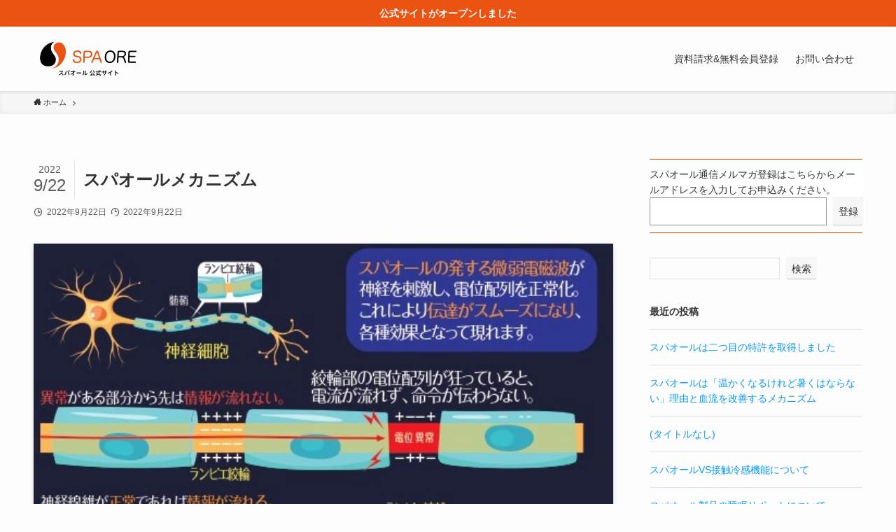

--- FILE ---
content_type: text/html; charset=UTF-8
request_url: https://spaore.alles-inc.com/%E3%82%B9%E3%83%91%E3%82%AA%E3%83%BC%E3%83%AB%E3%83%A1%E3%82%AB%E3%83%8B%E3%82%BA%E3%83%A0/
body_size: 16103
content:
<!DOCTYPE html>
<html dir="ltr" lang="ja"
	prefix="og: https://ogp.me/ns#"  data-loaded="false" data-scrolled="false" data-spmenu="closed">
<head>
<meta charset="utf-8">
<meta name="format-detection" content="telephone=no">
<meta http-equiv="X-UA-Compatible" content="IE=edge">
<meta name="viewport" content="width=device-width, viewport-fit=cover">
<title>スパオールメカニズム - スパオール[SPAORE] 公式サイト | 法人向け</title>

		<!-- All in One SEO 4.3.4.1 - aioseo.com -->
		<meta name="robots" content="max-image-preview:large" />
		<link rel="canonical" href="https://spaore.alles-inc.com/%e3%82%b9%e3%83%91%e3%82%aa%e3%83%bc%e3%83%ab%e3%83%a1%e3%82%ab%e3%83%8b%e3%82%ba%e3%83%a0/" />
		<meta name="generator" content="All in One SEO (AIOSEO) 4.3.4.1 " />
		<meta property="og:locale" content="ja_JP" />
		<meta property="og:site_name" content="スパオール[SPAORE] 公式サイト | 法人向け - スパオールの公式サイトです" />
		<meta property="og:type" content="article" />
		<meta property="og:title" content="スパオールメカニズム - スパオール[SPAORE] 公式サイト | 法人向け" />
		<meta property="og:url" content="https://spaore.alles-inc.com/%e3%82%b9%e3%83%91%e3%82%aa%e3%83%bc%e3%83%ab%e3%83%a1%e3%82%ab%e3%83%8b%e3%82%ba%e3%83%a0/" />
		<meta property="og:image" content="https://spaore.alles-inc.com/wp-content/uploads/2022/08/スパオールスクエア画像.jpg" />
		<meta property="og:image:secure_url" content="https://spaore.alles-inc.com/wp-content/uploads/2022/08/スパオールスクエア画像.jpg" />
		<meta property="og:image:width" content="1280" />
		<meta property="og:image:height" content="1280" />
		<meta property="article:published_time" content="2022-09-22T08:33:24+00:00" />
		<meta property="article:modified_time" content="2022-09-22T08:33:24+00:00" />
		<meta property="article:publisher" content="https://facebook.com/特許取得機能素材「スパオール」公式サイト事務局" />
		<meta name="twitter:card" content="summary_large_image" />
		<meta name="twitter:site" content="@特許取得機能素材「スパオール」公式サイト事務局" />
		<meta name="twitter:title" content="スパオールメカニズム - スパオール[SPAORE] 公式サイト | 法人向け" />
		<meta name="twitter:creator" content="@特許取得機能素材「スパオール」公式サイト事務局" />
		<meta name="twitter:image" content="https://spaore.alles-inc.com/wp-content/uploads/2022/08/スパオールスクエア画像.jpg" />
		<script type="application/ld+json" class="aioseo-schema">
			{"@context":"https:\/\/schema.org","@graph":[{"@type":"BreadcrumbList","@id":"https:\/\/spaore.alles-inc.com\/%e3%82%b9%e3%83%91%e3%82%aa%e3%83%bc%e3%83%ab%e3%83%a1%e3%82%ab%e3%83%8b%e3%82%ba%e3%83%a0\/#breadcrumblist","itemListElement":[{"@type":"ListItem","@id":"https:\/\/spaore.alles-inc.com\/#listItem","position":1,"item":{"@type":"WebPage","@id":"https:\/\/spaore.alles-inc.com\/","name":"\u30db\u30fc\u30e0","description":"\u682a\u5f0f\u4f1a\u793e\u30a2\u30ec\u30b9\u306f\u5065\u5eb7\u306b\u5bc4\u4e0e\u3059\u308b\u9ad8\u6a5f\u80fd\u7d20\u6750\u300c\u30b9\u30d1\u30aa\u30fc\u30eb\u300d\u306e\u7dcf\u8ca9\u58f2\u4ee3\u7406\u5e97\u3067\u3059\u3002\u6e29\u6cc9\u9271\u77f3\u985e\u306b\u30aa\u30fc\u30ac\u30cb\u30c3\u30af\u70ad\u3092\u72ec\u81ea\u914d\u5408\u3057\u305f\u7279\u8a31\u53d6\u5f97\u6a5f\u80fd\u7d20\u6750\u3067\u3059\u3002","url":"https:\/\/spaore.alles-inc.com\/"},"nextItem":"https:\/\/spaore.alles-inc.com\/%e3%82%b9%e3%83%91%e3%82%aa%e3%83%bc%e3%83%ab%e3%83%a1%e3%82%ab%e3%83%8b%e3%82%ba%e3%83%a0\/#listItem"},{"@type":"ListItem","@id":"https:\/\/spaore.alles-inc.com\/%e3%82%b9%e3%83%91%e3%82%aa%e3%83%bc%e3%83%ab%e3%83%a1%e3%82%ab%e3%83%8b%e3%82%ba%e3%83%a0\/#listItem","position":2,"item":{"@type":"WebPage","@id":"https:\/\/spaore.alles-inc.com\/%e3%82%b9%e3%83%91%e3%82%aa%e3%83%bc%e3%83%ab%e3%83%a1%e3%82%ab%e3%83%8b%e3%82%ba%e3%83%a0\/","name":"\u30b9\u30d1\u30aa\u30fc\u30eb\u30e1\u30ab\u30cb\u30ba\u30e0","url":"https:\/\/spaore.alles-inc.com\/%e3%82%b9%e3%83%91%e3%82%aa%e3%83%bc%e3%83%ab%e3%83%a1%e3%82%ab%e3%83%8b%e3%82%ba%e3%83%a0\/"},"previousItem":"https:\/\/spaore.alles-inc.com\/#listItem"}]},{"@type":"ItemPage","@id":"https:\/\/spaore.alles-inc.com\/%e3%82%b9%e3%83%91%e3%82%aa%e3%83%bc%e3%83%ab%e3%83%a1%e3%82%ab%e3%83%8b%e3%82%ba%e3%83%a0\/#itempage","url":"https:\/\/spaore.alles-inc.com\/%e3%82%b9%e3%83%91%e3%82%aa%e3%83%bc%e3%83%ab%e3%83%a1%e3%82%ab%e3%83%8b%e3%82%ba%e3%83%a0\/","name":"\u30b9\u30d1\u30aa\u30fc\u30eb\u30e1\u30ab\u30cb\u30ba\u30e0 - \u30b9\u30d1\u30aa\u30fc\u30eb[SPAORE] \u516c\u5f0f\u30b5\u30a4\u30c8 | \u6cd5\u4eba\u5411\u3051","inLanguage":"ja","isPartOf":{"@id":"https:\/\/spaore.alles-inc.com\/#website"},"breadcrumb":{"@id":"https:\/\/spaore.alles-inc.com\/%e3%82%b9%e3%83%91%e3%82%aa%e3%83%bc%e3%83%ab%e3%83%a1%e3%82%ab%e3%83%8b%e3%82%ba%e3%83%a0\/#breadcrumblist"},"author":{"@id":"https:\/\/spaore.alles-inc.com\/author\/centrum-admin\/#author"},"creator":{"@id":"https:\/\/spaore.alles-inc.com\/author\/centrum-admin\/#author"},"datePublished":"2022-09-22T08:33:24+09:00","dateModified":"2022-09-22T08:33:24+09:00"},{"@type":"Organization","@id":"https:\/\/spaore.alles-inc.com\/#organization","name":"\u7279\u8a31\u53d6\u5f97\u6a5f\u80fd\u7d20\u6750\u30b9\u30d1\u30aa\u30fc\u30eb[SPAORE] \u516c\u5f0f\u30b5\u30a4\u30c8","url":"https:\/\/spaore.alles-inc.com\/","logo":{"@type":"ImageObject","url":"https:\/\/spaore.alles-inc.com\/wp-content\/uploads\/2022\/09\/\u30ad\u30e3\u30c3\u30c1\u5165\u308a\u30b9\u30d1\u30aa\u30fc\u30eb\u30ed\u30b4\u5927.jpg","@id":"https:\/\/spaore.alles-inc.com\/#organizationLogo","width":1280,"height":720},"image":{"@id":"https:\/\/spaore.alles-inc.com\/#organizationLogo"},"sameAs":["https:\/\/facebook.com\/\u7279\u8a31\u53d6\u5f97\u6a5f\u80fd\u7d20\u6750\u300c\u30b9\u30d1\u30aa\u30fc\u30eb\u300d\u516c\u5f0f\u30b5\u30a4\u30c8\u4e8b\u52d9\u5c40","https:\/\/twitter.com\/\u7279\u8a31\u53d6\u5f97\u6a5f\u80fd\u7d20\u6750\u300c\u30b9\u30d1\u30aa\u30fc\u30eb\u300d\u516c\u5f0f\u30b5\u30a4\u30c8\u4e8b\u52d9\u5c40","https:\/\/instagram.com\/\u7279\u8a31\u53d6\u5f97\u6a5f\u80fd\u7d20\u6750\u300c\u30b9\u30d1\u30aa\u30fc\u30eb\u300d\u516c\u5f0f\u30b5\u30a4\u30c8\u4e8b\u52d9\u5c40","https:\/\/pinterest.com\/\u7279\u8a31\u53d6\u5f97\u6a5f\u80fd\u7d20\u6750\u300c\u30b9\u30d1\u30aa\u30fc\u30eb\u300d\u516c\u5f0f\u30b5\u30a4\u30c8\u4e8b\u52d9\u5c40","https:\/\/youtube.com\/\u7279\u8a31\u53d6\u5f97\u6a5f\u80fd\u7d20\u6750\u300c\u30b9\u30d1\u30aa\u30fc\u30eb\u300d\u516c\u5f0f\u30b5\u30a4\u30c8\u4e8b\u52d9\u5c40","https:\/\/linkedin.com\/in\/\u7279\u8a31\u53d6\u5f97\u6a5f\u80fd\u7d20\u6750\u300c\u30b9\u30d1\u30aa\u30fc\u30eb\u300d\u516c\u5f0f\u30b5\u30a4\u30c8\u4e8b\u52d9\u5c40"],"contactPoint":{"@type":"ContactPoint","telephone":"+81783355558","contactType":"Technical Support"}},{"@type":"Person","@id":"https:\/\/spaore.alles-inc.com\/author\/centrum-admin\/#author","url":"https:\/\/spaore.alles-inc.com\/author\/centrum-admin\/","name":"centrum-admin","image":{"@type":"ImageObject","@id":"https:\/\/spaore.alles-inc.com\/%e3%82%b9%e3%83%91%e3%82%aa%e3%83%bc%e3%83%ab%e3%83%a1%e3%82%ab%e3%83%8b%e3%82%ba%e3%83%a0\/#authorImage","url":"https:\/\/secure.gravatar.com\/avatar\/4f5e3b2a8f382144a790908fe06c883457e4542b3dfa61b84ed66ee4392148b5?s=96&d=mm&r=g","width":96,"height":96,"caption":"centrum-admin"}},{"@type":"WebSite","@id":"https:\/\/spaore.alles-inc.com\/#website","url":"https:\/\/spaore.alles-inc.com\/","name":"\u30b9\u30d1\u30aa\u30fc\u30eb[SPAORE] \u516c\u5f0f\u30b5\u30a4\u30c8","description":"\u30b9\u30d1\u30aa\u30fc\u30eb\u306e\u516c\u5f0f\u30b5\u30a4\u30c8\u3067\u3059","inLanguage":"ja","publisher":{"@id":"https:\/\/spaore.alles-inc.com\/#organization"}}]}
		</script>
		<!-- All in One SEO -->

<link rel="alternate" type="application/rss+xml" title="スパオール[SPAORE] 公式サイト | 法人向け &raquo; フィード" href="https://spaore.alles-inc.com/feed/" />
<link rel="alternate" type="application/rss+xml" title="スパオール[SPAORE] 公式サイト | 法人向け &raquo; コメントフィード" href="https://spaore.alles-inc.com/comments/feed/" />
<link rel="alternate" type="application/rss+xml" title="スパオール[SPAORE] 公式サイト | 法人向け &raquo; スパオールメカニズム のコメントのフィード" href="https://spaore.alles-inc.com/feed/?attachment_id=219" />
		<!-- This site uses the Google Analytics by MonsterInsights plugin v8.14.0 - Using Analytics tracking - https://www.monsterinsights.com/ -->
		<!-- Note: MonsterInsights is not currently configured on this site. The site owner needs to authenticate with Google Analytics in the MonsterInsights settings panel. -->
					<!-- No UA code set -->
				<!-- / Google Analytics by MonsterInsights -->
		<style id='wp-img-auto-sizes-contain-inline-css' type='text/css'>
img:is([sizes=auto i],[sizes^="auto," i]){contain-intrinsic-size:3000px 1500px}
/*# sourceURL=wp-img-auto-sizes-contain-inline-css */
</style>
<style id='wp-block-library-inline-css' type='text/css'>
:root{--wp-block-synced-color:#7a00df;--wp-block-synced-color--rgb:122,0,223;--wp-bound-block-color:var(--wp-block-synced-color);--wp-editor-canvas-background:#ddd;--wp-admin-theme-color:#007cba;--wp-admin-theme-color--rgb:0,124,186;--wp-admin-theme-color-darker-10:#006ba1;--wp-admin-theme-color-darker-10--rgb:0,107,160.5;--wp-admin-theme-color-darker-20:#005a87;--wp-admin-theme-color-darker-20--rgb:0,90,135;--wp-admin-border-width-focus:2px}@media (min-resolution:192dpi){:root{--wp-admin-border-width-focus:1.5px}}.wp-element-button{cursor:pointer}:root .has-very-light-gray-background-color{background-color:#eee}:root .has-very-dark-gray-background-color{background-color:#313131}:root .has-very-light-gray-color{color:#eee}:root .has-very-dark-gray-color{color:#313131}:root .has-vivid-green-cyan-to-vivid-cyan-blue-gradient-background{background:linear-gradient(135deg,#00d084,#0693e3)}:root .has-purple-crush-gradient-background{background:linear-gradient(135deg,#34e2e4,#4721fb 50%,#ab1dfe)}:root .has-hazy-dawn-gradient-background{background:linear-gradient(135deg,#faaca8,#dad0ec)}:root .has-subdued-olive-gradient-background{background:linear-gradient(135deg,#fafae1,#67a671)}:root .has-atomic-cream-gradient-background{background:linear-gradient(135deg,#fdd79a,#004a59)}:root .has-nightshade-gradient-background{background:linear-gradient(135deg,#330968,#31cdcf)}:root .has-midnight-gradient-background{background:linear-gradient(135deg,#020381,#2874fc)}:root{--wp--preset--font-size--normal:16px;--wp--preset--font-size--huge:42px}.has-regular-font-size{font-size:1em}.has-larger-font-size{font-size:2.625em}.has-normal-font-size{font-size:var(--wp--preset--font-size--normal)}.has-huge-font-size{font-size:var(--wp--preset--font-size--huge)}.has-text-align-center{text-align:center}.has-text-align-left{text-align:left}.has-text-align-right{text-align:right}.has-fit-text{white-space:nowrap!important}#end-resizable-editor-section{display:none}.aligncenter{clear:both}.items-justified-left{justify-content:flex-start}.items-justified-center{justify-content:center}.items-justified-right{justify-content:flex-end}.items-justified-space-between{justify-content:space-between}.screen-reader-text{border:0;clip-path:inset(50%);height:1px;margin:-1px;overflow:hidden;padding:0;position:absolute;width:1px;word-wrap:normal!important}.screen-reader-text:focus{background-color:#ddd;clip-path:none;color:#444;display:block;font-size:1em;height:auto;left:5px;line-height:normal;padding:15px 23px 14px;text-decoration:none;top:5px;width:auto;z-index:100000}html :where(.has-border-color){border-style:solid}html :where([style*=border-top-color]){border-top-style:solid}html :where([style*=border-right-color]){border-right-style:solid}html :where([style*=border-bottom-color]){border-bottom-style:solid}html :where([style*=border-left-color]){border-left-style:solid}html :where([style*=border-width]){border-style:solid}html :where([style*=border-top-width]){border-top-style:solid}html :where([style*=border-right-width]){border-right-style:solid}html :where([style*=border-bottom-width]){border-bottom-style:solid}html :where([style*=border-left-width]){border-left-style:solid}html :where(img[class*=wp-image-]){height:auto;max-width:100%}:where(figure){margin:0 0 1em}html :where(.is-position-sticky){--wp-admin--admin-bar--position-offset:var(--wp-admin--admin-bar--height,0px)}@media screen and (max-width:600px){html :where(.is-position-sticky){--wp-admin--admin-bar--position-offset:0px}}

/*# sourceURL=wp-block-library-inline-css */
</style><style id='wp-block-archives-inline-css' type='text/css'>
.wp-block-archives{box-sizing:border-box}.wp-block-archives-dropdown label{display:block}
/*# sourceURL=https://spaore.alles-inc.com/wp-includes/blocks/archives/style.min.css */
</style>
<style id='wp-block-categories-inline-css' type='text/css'>
.wp-block-categories{box-sizing:border-box}.wp-block-categories.alignleft{margin-right:2em}.wp-block-categories.alignright{margin-left:2em}.wp-block-categories.wp-block-categories-dropdown.aligncenter{text-align:center}.wp-block-categories .wp-block-categories__label{display:block;width:100%}
/*# sourceURL=https://spaore.alles-inc.com/wp-includes/blocks/categories/style.min.css */
</style>
<style id='wp-block-heading-inline-css' type='text/css'>
h1:where(.wp-block-heading).has-background,h2:where(.wp-block-heading).has-background,h3:where(.wp-block-heading).has-background,h4:where(.wp-block-heading).has-background,h5:where(.wp-block-heading).has-background,h6:where(.wp-block-heading).has-background{padding:1.25em 2.375em}h1.has-text-align-left[style*=writing-mode]:where([style*=vertical-lr]),h1.has-text-align-right[style*=writing-mode]:where([style*=vertical-rl]),h2.has-text-align-left[style*=writing-mode]:where([style*=vertical-lr]),h2.has-text-align-right[style*=writing-mode]:where([style*=vertical-rl]),h3.has-text-align-left[style*=writing-mode]:where([style*=vertical-lr]),h3.has-text-align-right[style*=writing-mode]:where([style*=vertical-rl]),h4.has-text-align-left[style*=writing-mode]:where([style*=vertical-lr]),h4.has-text-align-right[style*=writing-mode]:where([style*=vertical-rl]),h5.has-text-align-left[style*=writing-mode]:where([style*=vertical-lr]),h5.has-text-align-right[style*=writing-mode]:where([style*=vertical-rl]),h6.has-text-align-left[style*=writing-mode]:where([style*=vertical-lr]),h6.has-text-align-right[style*=writing-mode]:where([style*=vertical-rl]){rotate:180deg}
/*# sourceURL=https://spaore.alles-inc.com/wp-includes/blocks/heading/style.min.css */
</style>
<style id='wp-block-latest-posts-inline-css' type='text/css'>
.wp-block-latest-posts{box-sizing:border-box}.wp-block-latest-posts.alignleft{margin-right:2em}.wp-block-latest-posts.alignright{margin-left:2em}.wp-block-latest-posts.wp-block-latest-posts__list{list-style:none}.wp-block-latest-posts.wp-block-latest-posts__list li{clear:both;overflow-wrap:break-word}.wp-block-latest-posts.is-grid{display:flex;flex-wrap:wrap}.wp-block-latest-posts.is-grid li{margin:0 1.25em 1.25em 0;width:100%}@media (min-width:600px){.wp-block-latest-posts.columns-2 li{width:calc(50% - .625em)}.wp-block-latest-posts.columns-2 li:nth-child(2n){margin-right:0}.wp-block-latest-posts.columns-3 li{width:calc(33.33333% - .83333em)}.wp-block-latest-posts.columns-3 li:nth-child(3n){margin-right:0}.wp-block-latest-posts.columns-4 li{width:calc(25% - .9375em)}.wp-block-latest-posts.columns-4 li:nth-child(4n){margin-right:0}.wp-block-latest-posts.columns-5 li{width:calc(20% - 1em)}.wp-block-latest-posts.columns-5 li:nth-child(5n){margin-right:0}.wp-block-latest-posts.columns-6 li{width:calc(16.66667% - 1.04167em)}.wp-block-latest-posts.columns-6 li:nth-child(6n){margin-right:0}}:root :where(.wp-block-latest-posts.is-grid){padding:0}:root :where(.wp-block-latest-posts.wp-block-latest-posts__list){padding-left:0}.wp-block-latest-posts__post-author,.wp-block-latest-posts__post-date{display:block;font-size:.8125em}.wp-block-latest-posts__post-excerpt,.wp-block-latest-posts__post-full-content{margin-bottom:1em;margin-top:.5em}.wp-block-latest-posts__featured-image a{display:inline-block}.wp-block-latest-posts__featured-image img{height:auto;max-width:100%;width:auto}.wp-block-latest-posts__featured-image.alignleft{float:left;margin-right:1em}.wp-block-latest-posts__featured-image.alignright{float:right;margin-left:1em}.wp-block-latest-posts__featured-image.aligncenter{margin-bottom:1em;text-align:center}
/*# sourceURL=https://spaore.alles-inc.com/wp-includes/blocks/latest-posts/style.min.css */
</style>
<style id='wp-block-search-inline-css' type='text/css'>
.wp-block-search__button{margin-left:10px;word-break:normal}.wp-block-search__button.has-icon{line-height:0}.wp-block-search__button svg{height:1.25em;min-height:24px;min-width:24px;width:1.25em;fill:currentColor;vertical-align:text-bottom}:where(.wp-block-search__button){border:1px solid #ccc;padding:6px 10px}.wp-block-search__inside-wrapper{display:flex;flex:auto;flex-wrap:nowrap;max-width:100%}.wp-block-search__label{width:100%}.wp-block-search.wp-block-search__button-only .wp-block-search__button{box-sizing:border-box;display:flex;flex-shrink:0;justify-content:center;margin-left:0;max-width:100%}.wp-block-search.wp-block-search__button-only .wp-block-search__inside-wrapper{min-width:0!important;transition-property:width}.wp-block-search.wp-block-search__button-only .wp-block-search__input{flex-basis:100%;transition-duration:.3s}.wp-block-search.wp-block-search__button-only.wp-block-search__searchfield-hidden,.wp-block-search.wp-block-search__button-only.wp-block-search__searchfield-hidden .wp-block-search__inside-wrapper{overflow:hidden}.wp-block-search.wp-block-search__button-only.wp-block-search__searchfield-hidden .wp-block-search__input{border-left-width:0!important;border-right-width:0!important;flex-basis:0;flex-grow:0;margin:0;min-width:0!important;padding-left:0!important;padding-right:0!important;width:0!important}:where(.wp-block-search__input){appearance:none;border:1px solid #949494;flex-grow:1;font-family:inherit;font-size:inherit;font-style:inherit;font-weight:inherit;letter-spacing:inherit;line-height:inherit;margin-left:0;margin-right:0;min-width:3rem;padding:8px;text-decoration:unset!important;text-transform:inherit}:where(.wp-block-search__button-inside .wp-block-search__inside-wrapper){background-color:#fff;border:1px solid #949494;box-sizing:border-box;padding:4px}:where(.wp-block-search__button-inside .wp-block-search__inside-wrapper) .wp-block-search__input{border:none;border-radius:0;padding:0 4px}:where(.wp-block-search__button-inside .wp-block-search__inside-wrapper) .wp-block-search__input:focus{outline:none}:where(.wp-block-search__button-inside .wp-block-search__inside-wrapper) :where(.wp-block-search__button){padding:4px 8px}.wp-block-search.aligncenter .wp-block-search__inside-wrapper{margin:auto}.wp-block[data-align=right] .wp-block-search.wp-block-search__button-only .wp-block-search__inside-wrapper{float:right}
/*# sourceURL=https://spaore.alles-inc.com/wp-includes/blocks/search/style.min.css */
</style>
<style id='wp-block-group-inline-css' type='text/css'>
.wp-block-group{box-sizing:border-box}:where(.wp-block-group.wp-block-group-is-layout-constrained){position:relative}
/*# sourceURL=https://spaore.alles-inc.com/wp-includes/blocks/group/style.min.css */
</style>
<style id='global-styles-inline-css' type='text/css'>
:root{--wp--preset--aspect-ratio--square: 1;--wp--preset--aspect-ratio--4-3: 4/3;--wp--preset--aspect-ratio--3-4: 3/4;--wp--preset--aspect-ratio--3-2: 3/2;--wp--preset--aspect-ratio--2-3: 2/3;--wp--preset--aspect-ratio--16-9: 16/9;--wp--preset--aspect-ratio--9-16: 9/16;--wp--preset--color--black: #000;--wp--preset--color--cyan-bluish-gray: #abb8c3;--wp--preset--color--white: #fff;--wp--preset--color--pale-pink: #f78da7;--wp--preset--color--vivid-red: #cf2e2e;--wp--preset--color--luminous-vivid-orange: #ff6900;--wp--preset--color--luminous-vivid-amber: #fcb900;--wp--preset--color--light-green-cyan: #7bdcb5;--wp--preset--color--vivid-green-cyan: #00d084;--wp--preset--color--pale-cyan-blue: #8ed1fc;--wp--preset--color--vivid-cyan-blue: #0693e3;--wp--preset--color--vivid-purple: #9b51e0;--wp--preset--color--swl-main: var(--color_main);--wp--preset--color--swl-main-thin: var(--color_main_thin);--wp--preset--color--swl-gray: var(--color_gray);--wp--preset--color--swl-deep-01: var(--color_deep01);--wp--preset--color--swl-deep-02: var(--color_deep02);--wp--preset--color--swl-deep-03: var(--color_deep03);--wp--preset--color--swl-deep-04: var(--color_deep04);--wp--preset--color--swl-pale-01: var(--color_pale01);--wp--preset--color--swl-pale-02: var(--color_pale02);--wp--preset--color--swl-pale-03: var(--color_pale03);--wp--preset--color--swl-pale-04: var(--color_pale04);--wp--preset--gradient--vivid-cyan-blue-to-vivid-purple: linear-gradient(135deg,rgb(6,147,227) 0%,rgb(155,81,224) 100%);--wp--preset--gradient--light-green-cyan-to-vivid-green-cyan: linear-gradient(135deg,rgb(122,220,180) 0%,rgb(0,208,130) 100%);--wp--preset--gradient--luminous-vivid-amber-to-luminous-vivid-orange: linear-gradient(135deg,rgb(252,185,0) 0%,rgb(255,105,0) 100%);--wp--preset--gradient--luminous-vivid-orange-to-vivid-red: linear-gradient(135deg,rgb(255,105,0) 0%,rgb(207,46,46) 100%);--wp--preset--gradient--very-light-gray-to-cyan-bluish-gray: linear-gradient(135deg,rgb(238,238,238) 0%,rgb(169,184,195) 100%);--wp--preset--gradient--cool-to-warm-spectrum: linear-gradient(135deg,rgb(74,234,220) 0%,rgb(151,120,209) 20%,rgb(207,42,186) 40%,rgb(238,44,130) 60%,rgb(251,105,98) 80%,rgb(254,248,76) 100%);--wp--preset--gradient--blush-light-purple: linear-gradient(135deg,rgb(255,206,236) 0%,rgb(152,150,240) 100%);--wp--preset--gradient--blush-bordeaux: linear-gradient(135deg,rgb(254,205,165) 0%,rgb(254,45,45) 50%,rgb(107,0,62) 100%);--wp--preset--gradient--luminous-dusk: linear-gradient(135deg,rgb(255,203,112) 0%,rgb(199,81,192) 50%,rgb(65,88,208) 100%);--wp--preset--gradient--pale-ocean: linear-gradient(135deg,rgb(255,245,203) 0%,rgb(182,227,212) 50%,rgb(51,167,181) 100%);--wp--preset--gradient--electric-grass: linear-gradient(135deg,rgb(202,248,128) 0%,rgb(113,206,126) 100%);--wp--preset--gradient--midnight: linear-gradient(135deg,rgb(2,3,129) 0%,rgb(40,116,252) 100%);--wp--preset--font-size--small: 0.9em;--wp--preset--font-size--medium: 1.1em;--wp--preset--font-size--large: 1.25em;--wp--preset--font-size--x-large: 42px;--wp--preset--font-size--xs: 0.75em;--wp--preset--font-size--huge: 1.6em;--wp--preset--spacing--20: 0.44rem;--wp--preset--spacing--30: 0.67rem;--wp--preset--spacing--40: 1rem;--wp--preset--spacing--50: 1.5rem;--wp--preset--spacing--60: 2.25rem;--wp--preset--spacing--70: 3.38rem;--wp--preset--spacing--80: 5.06rem;--wp--preset--shadow--natural: 6px 6px 9px rgba(0, 0, 0, 0.2);--wp--preset--shadow--deep: 12px 12px 50px rgba(0, 0, 0, 0.4);--wp--preset--shadow--sharp: 6px 6px 0px rgba(0, 0, 0, 0.2);--wp--preset--shadow--outlined: 6px 6px 0px -3px rgb(255, 255, 255), 6px 6px rgb(0, 0, 0);--wp--preset--shadow--crisp: 6px 6px 0px rgb(0, 0, 0);}:where(.is-layout-flex){gap: 0.5em;}:where(.is-layout-grid){gap: 0.5em;}body .is-layout-flex{display: flex;}.is-layout-flex{flex-wrap: wrap;align-items: center;}.is-layout-flex > :is(*, div){margin: 0;}body .is-layout-grid{display: grid;}.is-layout-grid > :is(*, div){margin: 0;}:where(.wp-block-columns.is-layout-flex){gap: 2em;}:where(.wp-block-columns.is-layout-grid){gap: 2em;}:where(.wp-block-post-template.is-layout-flex){gap: 1.25em;}:where(.wp-block-post-template.is-layout-grid){gap: 1.25em;}.has-black-color{color: var(--wp--preset--color--black) !important;}.has-cyan-bluish-gray-color{color: var(--wp--preset--color--cyan-bluish-gray) !important;}.has-white-color{color: var(--wp--preset--color--white) !important;}.has-pale-pink-color{color: var(--wp--preset--color--pale-pink) !important;}.has-vivid-red-color{color: var(--wp--preset--color--vivid-red) !important;}.has-luminous-vivid-orange-color{color: var(--wp--preset--color--luminous-vivid-orange) !important;}.has-luminous-vivid-amber-color{color: var(--wp--preset--color--luminous-vivid-amber) !important;}.has-light-green-cyan-color{color: var(--wp--preset--color--light-green-cyan) !important;}.has-vivid-green-cyan-color{color: var(--wp--preset--color--vivid-green-cyan) !important;}.has-pale-cyan-blue-color{color: var(--wp--preset--color--pale-cyan-blue) !important;}.has-vivid-cyan-blue-color{color: var(--wp--preset--color--vivid-cyan-blue) !important;}.has-vivid-purple-color{color: var(--wp--preset--color--vivid-purple) !important;}.has-black-background-color{background-color: var(--wp--preset--color--black) !important;}.has-cyan-bluish-gray-background-color{background-color: var(--wp--preset--color--cyan-bluish-gray) !important;}.has-white-background-color{background-color: var(--wp--preset--color--white) !important;}.has-pale-pink-background-color{background-color: var(--wp--preset--color--pale-pink) !important;}.has-vivid-red-background-color{background-color: var(--wp--preset--color--vivid-red) !important;}.has-luminous-vivid-orange-background-color{background-color: var(--wp--preset--color--luminous-vivid-orange) !important;}.has-luminous-vivid-amber-background-color{background-color: var(--wp--preset--color--luminous-vivid-amber) !important;}.has-light-green-cyan-background-color{background-color: var(--wp--preset--color--light-green-cyan) !important;}.has-vivid-green-cyan-background-color{background-color: var(--wp--preset--color--vivid-green-cyan) !important;}.has-pale-cyan-blue-background-color{background-color: var(--wp--preset--color--pale-cyan-blue) !important;}.has-vivid-cyan-blue-background-color{background-color: var(--wp--preset--color--vivid-cyan-blue) !important;}.has-vivid-purple-background-color{background-color: var(--wp--preset--color--vivid-purple) !important;}.has-black-border-color{border-color: var(--wp--preset--color--black) !important;}.has-cyan-bluish-gray-border-color{border-color: var(--wp--preset--color--cyan-bluish-gray) !important;}.has-white-border-color{border-color: var(--wp--preset--color--white) !important;}.has-pale-pink-border-color{border-color: var(--wp--preset--color--pale-pink) !important;}.has-vivid-red-border-color{border-color: var(--wp--preset--color--vivid-red) !important;}.has-luminous-vivid-orange-border-color{border-color: var(--wp--preset--color--luminous-vivid-orange) !important;}.has-luminous-vivid-amber-border-color{border-color: var(--wp--preset--color--luminous-vivid-amber) !important;}.has-light-green-cyan-border-color{border-color: var(--wp--preset--color--light-green-cyan) !important;}.has-vivid-green-cyan-border-color{border-color: var(--wp--preset--color--vivid-green-cyan) !important;}.has-pale-cyan-blue-border-color{border-color: var(--wp--preset--color--pale-cyan-blue) !important;}.has-vivid-cyan-blue-border-color{border-color: var(--wp--preset--color--vivid-cyan-blue) !important;}.has-vivid-purple-border-color{border-color: var(--wp--preset--color--vivid-purple) !important;}.has-vivid-cyan-blue-to-vivid-purple-gradient-background{background: var(--wp--preset--gradient--vivid-cyan-blue-to-vivid-purple) !important;}.has-light-green-cyan-to-vivid-green-cyan-gradient-background{background: var(--wp--preset--gradient--light-green-cyan-to-vivid-green-cyan) !important;}.has-luminous-vivid-amber-to-luminous-vivid-orange-gradient-background{background: var(--wp--preset--gradient--luminous-vivid-amber-to-luminous-vivid-orange) !important;}.has-luminous-vivid-orange-to-vivid-red-gradient-background{background: var(--wp--preset--gradient--luminous-vivid-orange-to-vivid-red) !important;}.has-very-light-gray-to-cyan-bluish-gray-gradient-background{background: var(--wp--preset--gradient--very-light-gray-to-cyan-bluish-gray) !important;}.has-cool-to-warm-spectrum-gradient-background{background: var(--wp--preset--gradient--cool-to-warm-spectrum) !important;}.has-blush-light-purple-gradient-background{background: var(--wp--preset--gradient--blush-light-purple) !important;}.has-blush-bordeaux-gradient-background{background: var(--wp--preset--gradient--blush-bordeaux) !important;}.has-luminous-dusk-gradient-background{background: var(--wp--preset--gradient--luminous-dusk) !important;}.has-pale-ocean-gradient-background{background: var(--wp--preset--gradient--pale-ocean) !important;}.has-electric-grass-gradient-background{background: var(--wp--preset--gradient--electric-grass) !important;}.has-midnight-gradient-background{background: var(--wp--preset--gradient--midnight) !important;}.has-small-font-size{font-size: var(--wp--preset--font-size--small) !important;}.has-medium-font-size{font-size: var(--wp--preset--font-size--medium) !important;}.has-large-font-size{font-size: var(--wp--preset--font-size--large) !important;}.has-x-large-font-size{font-size: var(--wp--preset--font-size--x-large) !important;}
/*# sourceURL=global-styles-inline-css */
</style>

<link rel='stylesheet' id='swell-icons-css' href='https://spaore.alles-inc.com/wp-content/themes/swell/build/css/swell-icons.css?ver=2.6.8.3' type='text/css' media='all' />
<link rel='stylesheet' id='main_style-css' href='https://spaore.alles-inc.com/wp-content/themes/swell/build/css/main.css?ver=2.6.8.3' type='text/css' media='all' />
<link rel='stylesheet' id='swell_blocks-css' href='https://spaore.alles-inc.com/wp-content/themes/swell/build/css/blocks.css?ver=2.6.8.3' type='text/css' media='all' />
<style id='swell_custom-inline-css' type='text/css'>
:root{--swl-fz--content:4vw;--swl-font_family:"游ゴシック体", "Yu Gothic", YuGothic, "Hiragino Kaku Gothic ProN", "Hiragino Sans", Meiryo, sans-serif;--swl-font_weight:500;--color_main:#eb5312;--color_text:#333;--color_link:#099af4;--color_htag:#eb5312;--color_bg:#fdfdfd;--color_gradient1:#300b00;--color_gradient2:#e29e00;--color_main_thin:rgba(255, 104, 23, 0.05 );--color_main_dark:rgba(176, 62, 14, 1 );--color_list_check:#eb5312;--color_list_num:#eb5312;--color_list_good:#86dd7b;--color_list_triangle:#f4e03a;--color_list_bad:#f36060;--color_faq_q:#d55656;--color_faq_a:#6599b7;--color_icon_good:#3cd250;--color_icon_good_bg:#ecffe9;--color_icon_bad:#4b73eb;--color_icon_bad_bg:#eafaff;--color_icon_info:#f578b4;--color_icon_info_bg:#fff0fa;--color_icon_announce:#ffa537;--color_icon_announce_bg:#fff5f0;--color_icon_pen:#7a7a7a;--color_icon_pen_bg:#f7f7f7;--color_icon_book:#787364;--color_icon_book_bg:#f8f6ef;--color_icon_point:#ffa639;--color_icon_check:#86d67c;--color_icon_batsu:#f36060;--color_icon_hatena:#5295cc;--color_icon_caution:#f7da38;--color_icon_memo:#84878a;--color_deep01:#e44141;--color_deep02:#3d79d5;--color_deep03:#63a84d;--color_deep04:#f09f4d;--color_pale01:#fff2f0;--color_pale02:#f3f8fd;--color_pale03:#f1f9ee;--color_pale04:#fdf9ee;--color_mark_blue:#b7e3ff;--color_mark_green:#bdf9c3;--color_mark_yellow:#fcf69f;--color_mark_orange:#ffddbc;--border01:solid 1px var(--color_main);--border02:double 4px var(--color_main);--border03:dashed 2px var(--color_border);--border04:solid 4px var(--color_gray);--card_posts_thumb_ratio:56.25%;--list_posts_thumb_ratio:61.8%;--big_posts_thumb_ratio:56.25%;--thumb_posts_thumb_ratio:61.8%;--color_header_bg:#fdfdfd;--color_header_text:#333;--color_footer_bg:#fdfdfd;--color_footer_text:#333;--container_size:1200px;--article_size:900px;--logo_size_sp:80px;--logo_size_pc:60px;--logo_size_pcfix:60px;}.swl-cell-bg[data-icon="doubleCircle"]{--cell-icon-color:#ffc977}.swl-cell-bg[data-icon="circle"]{--cell-icon-color:#94e29c}.swl-cell-bg[data-icon="triangle"]{--cell-icon-color:#eeda2f}.swl-cell-bg[data-icon="close"]{--cell-icon-color:#ec9191}.swl-cell-bg[data-icon="hatena"]{--cell-icon-color:#93c9da}.swl-cell-bg[data-icon="check"]{--cell-icon-color:#94e29c}.swl-cell-bg[data-icon="line"]{--cell-icon-color:#9b9b9b}.cap_box[data-colset="col1"]{--capbox-color:#f59b5f;--capbox-color--bg:#fff8eb}.cap_box[data-colset="col2"]{--capbox-color:#5fb9f5;--capbox-color--bg:#edf5ff}.cap_box[data-colset="col3"]{--capbox-color:#2fcd90;--capbox-color--bg:#eafaf2}.red_{--the-btn-color:#f74a4a;--the-btn-color2:#ffbc49;--the-solid-shadow: rgba(185, 56, 56, 1 )}.blue_{--the-btn-color:#338df4;--the-btn-color2:#35eaff;--the-solid-shadow: rgba(38, 106, 183, 1 )}.green_{--the-btn-color:#62d847;--the-btn-color2:#7bf7bd;--the-solid-shadow: rgba(74, 162, 53, 1 )}.is-style-btn_normal{--the-btn-radius:80px}.is-style-btn_solid{--the-btn-radius:80px}.is-style-btn_shiny{--the-btn-radius:80px}.is-style-btn_line{--the-btn-radius:80px}.post_content blockquote{padding:1.5em 2em 1.5em 3em}.post_content blockquote::before{content:"";display:block;width:5px;height:calc(100% - 3em);top:1.5em;left:1.5em;border-left:solid 1px rgba(180,180,180,.75);border-right:solid 1px rgba(180,180,180,.75);}.mark_blue{background:-webkit-linear-gradient(transparent 64%,var(--color_mark_blue) 0%);background:linear-gradient(transparent 64%,var(--color_mark_blue) 0%)}.mark_green{background:-webkit-linear-gradient(transparent 64%,var(--color_mark_green) 0%);background:linear-gradient(transparent 64%,var(--color_mark_green) 0%)}.mark_yellow{background:-webkit-linear-gradient(transparent 64%,var(--color_mark_yellow) 0%);background:linear-gradient(transparent 64%,var(--color_mark_yellow) 0%)}.mark_orange{background:-webkit-linear-gradient(transparent 64%,var(--color_mark_orange) 0%);background:linear-gradient(transparent 64%,var(--color_mark_orange) 0%)}[class*="is-style-icon_"]{color:#333;border-width:0}[class*="is-style-big_icon_"]{border-width:2px;border-style:solid}[data-col="gray"] .c-balloon__text{background:#f7f7f7;border-color:#ccc}[data-col="gray"] .c-balloon__before{border-right-color:#f7f7f7}[data-col="green"] .c-balloon__text{background:#d1f8c2;border-color:#9ddd93}[data-col="green"] .c-balloon__before{border-right-color:#d1f8c2}[data-col="blue"] .c-balloon__text{background:#e2f6ff;border-color:#93d2f0}[data-col="blue"] .c-balloon__before{border-right-color:#e2f6ff}[data-col="red"] .c-balloon__text{background:#ffebeb;border-color:#f48789}[data-col="red"] .c-balloon__before{border-right-color:#ffebeb}[data-col="yellow"] .c-balloon__text{background:#f9f7d2;border-color:#fbe593}[data-col="yellow"] .c-balloon__before{border-right-color:#f9f7d2}.-type-list2 .p-postList__body::after,.-type-big .p-postList__body::after{content: "もっと見る »";}.c-postThumb__cat{background-color:#eb5312;color:#fff;background-image: repeating-linear-gradient(-45deg,rgba(255,255,255,.1),rgba(255,255,255,.1) 6px,transparent 6px,transparent 12px)}.post_content h2{background:var(--color_htag);padding:.75em 1em;color:#fff}.post_content h2::before{position:absolute;display:block;pointer-events:none;content:"";top:-4px;left:0;width:100%;height:calc(100% + 4px);box-sizing:content-box;border-top:solid 2px var(--color_htag);border-bottom:solid 2px var(--color_htag)}.post_content h3{padding:0 .5em .5em}.post_content h3::before{content:"";width:100%;height:2px;background: repeating-linear-gradient(90deg, var(--color_htag) 0%, var(--color_htag) 29.3%, rgba(150,150,150,.2) 29.3%, rgba(150,150,150,.2) 100%)}.post_content h4{padding:0 0 0 16px;border-left:solid 2px var(--color_htag)}.l-header{box-shadow: 0 1px 4px rgba(0,0,0,.12)}.l-header__menuBtn{order:1}.l-header__customBtn{order:3}.c-gnav a::after{background:var(--color_main);width:100%;height:2px;transform:scaleX(0)}.p-spHeadMenu .menu-item.-current{border-bottom-color:var(--color_main)}.c-gnav > li:hover > a::after,.c-gnav > .-current > a::after{transform: scaleX(1)}.c-gnav .sub-menu{color:#333;background:#fff}.l-fixHeader::before{opacity:0.8}.c-infoBar{color:#fff;background-color:#eb5312}.c-infoBar__text{font-size:3.4vw}.c-infoBar__btn{background-color:var(--color_main) !important}#pagetop{border-radius:50%}.c-widget__title.-spmenu{padding:.5em .75em;border-radius:var(--swl-radius--2, 0px);background:var(--color_main);color:#fff;}.c-widget__title.-footer{padding:.5em}.c-widget__title.-footer::before{content:"";bottom:0;left:0;width:40%;z-index:1;background:var(--color_main)}.c-widget__title.-footer::after{content:"";bottom:0;left:0;width:100%;background:var(--color_border)}.c-secTitle{border-left:solid 2px var(--color_main);padding:0em .75em}.p-spMenu{color:#333}.p-spMenu__inner::before{background:#fdfdfd;opacity:1}.p-spMenu__overlay{background:#000;opacity:0.6}[class*="page-numbers"]{border-radius:50%;margin:4px;color:#fff;background-color:#dedede}a{text-decoration: none}.l-topTitleArea.c-filterLayer::before{background-color:#000;opacity:0.2;content:""}@media screen and (min-width: 960px){:root{}}@media screen and (max-width: 959px){:root{}.l-header__logo{order:2;text-align:center}}@media screen and (min-width: 600px){:root{--swl-fz--content:16px;}.c-infoBar__text{font-size:14px}}@media screen and (max-width: 599px){:root{}}@media (min-width: 1108px) {.alignwide{left:-100px;width:calc(100% + 200px);}}@media (max-width: 1108px) {.-sidebar-off .swell-block-fullWide__inner.l-container .alignwide{left:0px;width:100%;}}.l-fixHeader .l-fixHeader__gnav{order:0}[data-scrolled=true] .l-fixHeader[data-ready]{opacity:1;-webkit-transform:translateY(0)!important;transform:translateY(0)!important;visibility:visible}.-body-solid .l-fixHeader{box-shadow:0 2px 4px var(--swl-color_shadow)}.l-fixHeader__inner{align-items:stretch;color:var(--color_header_text);display:flex;padding-bottom:0;padding-top:0;position:relative;z-index:1}.l-fixHeader__logo{align-items:center;display:flex;line-height:1;margin-right:24px;order:0;padding:16px 0}.c-infoBar{overflow:hidden;position:relative;width:100%}.c-infoBar.-bg-stripe:before{background-image:repeating-linear-gradient(-45deg,#fff 0 6px,transparent 6px 12px);content:"";display:block;opacity:.1}.c-infoBar__link{text-decoration:none;z-index:0}.c-infoBar__link,.c-infoBar__text{color:inherit;display:block;position:relative}.c-infoBar__text{font-weight:700;padding:8px 0;z-index:1}.c-infoBar__text.-flow-on{-webkit-animation:flowing_text 12s linear infinite;animation:flowing_text 12s linear infinite;-webkit-animation-duration:12s;animation-duration:12s;text-align:left;-webkit-transform:translateX(100%);transform:translateX(100%);white-space:nowrap}.c-infoBar__text.-flow-off{align-items:center;display:flex;flex-wrap:wrap;justify-content:center;text-align:center}.c-infoBar__btn{border-radius:40px;box-shadow:0 2px 4px var(--swl-color_shadow);color:#fff;display:block;font-size:.95em;line-height:2;margin-left:1em;min-width:1em;padding:0 1em;text-decoration:none;width:auto}@media (min-width:960px){.c-infoBar__text.-flow-on{-webkit-animation-duration:20s;animation-duration:20s}}@media (min-width:1200px){.c-infoBar__text.-flow-on{-webkit-animation-duration:24s;animation-duration:24s}}@media (min-width:1600px){.c-infoBar__text.-flow-on{-webkit-animation-duration:30s;animation-duration:30s}}.is-style-btn_normal a,.is-style-btn_shiny a{box-shadow:var(--swl-btn_shadow)}.c-shareBtns__btn,.is-style-balloon>.c-tabList .c-tabList__button,.p-snsCta,[class*=page-numbers]{box-shadow:var(--swl-box_shadow)}.p-articleThumb__img,.p-articleThumb__youtube{box-shadow:var(--swl-img_shadow)}.p-pickupBanners__item .c-bannerLink,.p-postList__thumb{box-shadow:0 2px 8px rgba(0,0,0,.1),0 4px 4px -4px rgba(0,0,0,.1)}.p-postList.-w-ranking li:before{background-image:repeating-linear-gradient(-45deg,hsla(0,0%,100%,.1),hsla(0,0%,100%,.1) 6px,transparent 0,transparent 12px);box-shadow:1px 1px 4px rgba(0,0,0,.2)}@media (min-width:960px){.-series .l-header__inner{align-items:stretch;display:flex}.-series .l-header__logo{align-items:center;display:flex;flex-wrap:wrap;margin-right:24px;padding:16px 0}.-series .l-header__logo .c-catchphrase{font-size:13px;padding:4px 0}.-series .c-headLogo{margin-right:16px}.-series-right .l-header__inner{justify-content:space-between}.-series-right .c-gnavWrap{margin-left:auto}.-series-right .w-header{margin-left:12px}.-series-left .w-header{margin-left:auto}}@media (min-width:960px) and (min-width:600px){.-series .c-headLogo{max-width:400px}}.c-submenuToggleBtn:after{content:"";height:100%;left:0;position:absolute;top:0;width:100%;z-index:0}.c-submenuToggleBtn{cursor:pointer;display:block;height:2em;line-height:2;position:absolute;right:8px;text-align:center;top:50%;-webkit-transform:translateY(-50%);transform:translateY(-50%);width:2em;z-index:1}.c-submenuToggleBtn:before{content:"\e910";display:inline-block;font-family:icomoon;font-size:14px;transition:-webkit-transform .25s;transition:transform .25s;transition:transform .25s,-webkit-transform .25s}.c-submenuToggleBtn:after{border:1px solid;opacity:.15;transition:background-color .25s}.c-submenuToggleBtn.is-opened:before{-webkit-transform:rotate(-180deg);transform:rotate(-180deg)}.widget_categories>ul>.cat-item>a,.wp-block-categories-list>li>a{padding-left:1.75em}.c-listMenu a{padding:.75em .5em;position:relative}.c-gnav .sub-menu a:not(:last-child),.c-listMenu a:not(:last-child){padding-right:40px}.c-gnav .sub-menu .sub-menu{box-shadow:none}.c-gnav .sub-menu .sub-menu,.c-listMenu .children,.c-listMenu .sub-menu{height:0;margin:0;opacity:0;overflow:hidden;position:relative;transition:.25s}.c-gnav .sub-menu .sub-menu.is-opened,.c-listMenu .children.is-opened,.c-listMenu .sub-menu.is-opened{height:auto;opacity:1;visibility:visible}.c-gnav .sub-menu .sub-menu a,.c-listMenu .children a,.c-listMenu .sub-menu a{font-size:.9em;padding-left:1.5em}.c-gnav .sub-menu .sub-menu ul a,.c-listMenu .children ul a,.c-listMenu .sub-menu ul a{padding-left:2.25em}@media (min-width:600px){.c-submenuToggleBtn{height:28px;line-height:28px;transition:background-color .25s;width:28px}}@media (min-width:960px){.c-submenuToggleBtn:hover:after{background-color:currentColor}}:root{--color_content_bg:var(--color_bg);}.c-widget__title.-side{padding:.5em}.c-widget__title.-side::before{content:"";bottom:0;left:0;width:40%;z-index:1;background:var(--color_main)}.c-widget__title.-side::after{content:"";bottom:0;left:0;width:100%;background:var(--color_border)}.c-shareBtns__item:not(:last-child){margin-right:4px}.c-shareBtns__btn{padding:8px 0}@media screen and (min-width: 960px){:root{}}@media screen and (max-width: 959px){:root{}}@media screen and (min-width: 600px){:root{}}@media screen and (max-width: 599px){:root{}}.swell-block-fullWide__inner.l-container{--swl-fw_inner_pad:var(--swl-pad_container,0px)}@media (min-width:960px){.-sidebar-on .l-content .alignfull,.-sidebar-on .l-content .alignwide{left:-16px;width:calc(100% + 32px)}.swell-block-fullWide__inner.l-article{--swl-fw_inner_pad:var(--swl-pad_post_content,0px)}.-sidebar-on .swell-block-fullWide__inner .alignwide{left:0;width:100%}.-sidebar-on .swell-block-fullWide__inner .alignfull{left:calc(0px - var(--swl-fw_inner_pad, 0))!important;margin-left:0!important;margin-right:0!important;width:calc(100% + var(--swl-fw_inner_pad, 0)*2)!important}}.p-relatedPosts .p-postList__item{margin-bottom:1.5em}.p-relatedPosts .p-postList__times,.p-relatedPosts .p-postList__times>:last-child{margin-right:0}@media (min-width:600px){.p-relatedPosts .p-postList__item{width:33.33333%}}@media screen and (min-width:600px) and (max-width:1239px){.p-relatedPosts .p-postList__item:nth-child(7),.p-relatedPosts .p-postList__item:nth-child(8){display:none}}@media screen and (min-width:1240px){.p-relatedPosts .p-postList__item{width:25%}}.-index-off .p-toc,.swell-toc-placeholder:empty{display:none}.p-toc.-modal{height:100%;margin:0;overflow-y:auto;padding:0}#main_content .p-toc{border-radius:var(--swl-radius--2,0);margin:4em auto;max-width:800px}#sidebar .p-toc{margin-top:-.5em}.p-toc__ttl{display:block;font-size:1.2em;line-height:1;position:relative;text-align:center}.p-toc__ttl:before{content:"\e918";display:inline-block;font-family:icomoon;margin-right:.5em;padding-bottom:2px;vertical-align:middle}#index_modal .p-toc__ttl{margin-bottom:.5em}.p-toc__list li{line-height:1.6}.p-toc__list>li+li{margin-top:.5em}.p-toc__list li li{font-size:.9em}.p-toc__list ol,.p-toc__list ul{padding-left:.5em}.p-toc__list .mininote{display:none}.post_content .p-toc__list{padding-left:0}#sidebar .p-toc__list{margin-bottom:0}#sidebar .p-toc__list ol,#sidebar .p-toc__list ul{padding-left:0}.p-toc__link{color:inherit;font-size:inherit;text-decoration:none}.p-toc__link:hover{opacity:.8}.p-toc.-double{background:var(--color_gray);background:linear-gradient(-45deg,transparent 25%,var(--color_gray) 25%,var(--color_gray) 50%,transparent 50%,transparent 75%,var(--color_gray) 75%,var(--color_gray));background-clip:padding-box;background-size:4px 4px;border-bottom:4px double var(--color_border);border-top:4px double var(--color_border);padding:1.5em 1em 1em}.p-toc.-double .p-toc__ttl{margin-bottom:.75em}@media (min-width:960px){#main_content .p-toc{width:92%}}@media (min-width:600px){.p-toc.-double{padding:2em}}.p-pnLinks{align-items:stretch;display:flex;justify-content:space-between;margin:2em 0}.p-pnLinks__item{font-size:3vw;position:relative;width:49%}.p-pnLinks__item:before{content:"";display:block;height:.5em;pointer-events:none;position:absolute;top:50%;width:.5em;z-index:1}.p-pnLinks__item.-prev:before{border-bottom:1px solid;border-left:1px solid;left:.35em;-webkit-transform:rotate(45deg) translateY(-50%);transform:rotate(45deg) translateY(-50%)}.p-pnLinks__item.-prev .p-pnLinks__thumb{margin-right:8px}.p-pnLinks__item.-next .p-pnLinks__link{justify-content:flex-end}.p-pnLinks__item.-next:before{border-bottom:1px solid;border-right:1px solid;right:.35em;-webkit-transform:rotate(-45deg) translateY(-50%);transform:rotate(-45deg) translateY(-50%)}.p-pnLinks__item.-next .p-pnLinks__thumb{margin-left:8px;order:2}.p-pnLinks__item.-next:first-child{margin-left:auto}.p-pnLinks__link{align-items:center;border-radius:var(--swl-radius--2,0);color:inherit;display:flex;height:100%;line-height:1.4;min-height:4em;padding:.6em 1em .5em;position:relative;text-decoration:none;transition:box-shadow .25s;width:100%}.p-pnLinks__thumb{border-radius:var(--swl-radius--4,0);height:32px;-o-object-fit:cover;object-fit:cover;width:48px}.p-pnLinks .-prev .p-pnLinks__link{border-left:1.25em solid var(--color_main)}.p-pnLinks .-prev:before{color:#fff}.p-pnLinks .-next .p-pnLinks__link{border-right:1.25em solid var(--color_main)}.p-pnLinks .-next:before{color:#fff}@media (max-width:959px){.p-pnLinks.-thumb-on{display:block}.p-pnLinks.-thumb-on .p-pnLinks__item{width:100%}}@media (min-width:600px){.p-pnLinks__item{font-size:13px}.p-pnLinks__thumb{height:48px;width:72px}.p-pnLinks__title{transition:-webkit-transform .25s;transition:transform .25s;transition:transform .25s,-webkit-transform .25s}.-prev>.p-pnLinks__link:hover .p-pnLinks__title{-webkit-transform:translateX(4px);transform:translateX(4px)}.-next>.p-pnLinks__link:hover .p-pnLinks__title{-webkit-transform:translateX(-4px);transform:translateX(-4px)}.p-pnLinks .-prev .p-pnLinks__link:hover{box-shadow:1px 1px 2px var(--swl-color_shadow)}.p-pnLinks .-next .p-pnLinks__link:hover{box-shadow:-1px 1px 2px var(--swl-color_shadow)}}
/*# sourceURL=swell_custom-inline-css */
</style>
<link rel='stylesheet' id='swell-parts/footer-css' href='https://spaore.alles-inc.com/wp-content/themes/swell/build/css/modules/parts/footer.css?ver=2.6.8.3' type='text/css' media='all' />
<link rel='stylesheet' id='swell-page/single-css' href='https://spaore.alles-inc.com/wp-content/themes/swell/build/css/modules/page/single.css?ver=2.6.8.3' type='text/css' media='all' />
<link rel='stylesheet' id='swell-parts/comments-css' href='https://spaore.alles-inc.com/wp-content/themes/swell/build/css/modules/parts/comments.css?ver=2.6.8.3' type='text/css' media='all' />
<style id='classic-theme-styles-inline-css' type='text/css'>
/*! This file is auto-generated */
.wp-block-button__link{color:#fff;background-color:#32373c;border-radius:9999px;box-shadow:none;text-decoration:none;padding:calc(.667em + 2px) calc(1.333em + 2px);font-size:1.125em}.wp-block-file__button{background:#32373c;color:#fff;text-decoration:none}
/*# sourceURL=/wp-includes/css/classic-themes.min.css */
</style>
<link rel='stylesheet' id='contact-form-7-css' href='https://spaore.alles-inc.com/wp-content/plugins/contact-form-7/includes/css/styles.css?ver=5.7.5.1' type='text/css' media='all' />
<link rel='stylesheet' id='cf7msm_styles-css' href='https://spaore.alles-inc.com/wp-content/plugins/contact-form-7-multi-step-module/resources/cf7msm.css?ver=4.2' type='text/css' media='all' />
<link rel='stylesheet' id='child_style-css' href='https://spaore.alles-inc.com/wp-content/themes/swell_child/style.css?ver=20221115112850' type='text/css' media='all' />

<noscript><link href="https://spaore.alles-inc.com/wp-content/themes/swell/build/css/noscript.css" rel="stylesheet"></noscript>
<link rel="https://api.w.org/" href="https://spaore.alles-inc.com/wp-json/" /><link rel="alternate" title="JSON" type="application/json" href="https://spaore.alles-inc.com/wp-json/wp/v2/media/219" /><link rel='shortlink' href='https://spaore.alles-inc.com/?p=219' />
<link rel="icon" href="https://spaore.alles-inc.com/wp-content/uploads/2022/11/cropped-siteicon-32x32.png" sizes="32x32" />
<link rel="icon" href="https://spaore.alles-inc.com/wp-content/uploads/2022/11/cropped-siteicon-192x192.png" sizes="192x192" />
<link rel="apple-touch-icon" href="https://spaore.alles-inc.com/wp-content/uploads/2022/11/cropped-siteicon-180x180.png" />
<meta name="msapplication-TileImage" content="https://spaore.alles-inc.com/wp-content/uploads/2022/11/cropped-siteicon-270x270.png" />

<link rel="stylesheet" href="https://spaore.alles-inc.com/wp-content/themes/swell/build/css/print.css" media="print" >
</head>
<body>
<div id="body_wrap" class="attachment wp-singular attachment-template-default single single-attachment postid-219 attachmentid-219 attachment-jpeg wp-theme-swell wp-child-theme-swell_child -body-solid -sidebar-on -frame-off id_219" >
<div id="sp_menu" class="p-spMenu -left">
	<div class="p-spMenu__inner">
		<div class="p-spMenu__closeBtn">
			<button class="c-iconBtn -menuBtn c-plainBtn" data-onclick="toggleMenu" aria-label="メニューを閉じる">
				<i class="c-iconBtn__icon icon-close-thin"></i>
			</button>
		</div>
		<div class="p-spMenu__body">
			<div class="c-widget__title -spmenu">
				MENU			</div>
			<div class="p-spMenu__nav">
				<ul class="c-spnav c-listMenu"><li class="menu-item menu-item-type-post_type menu-item-object-page menu-item-41"><a href="https://spaore.alles-inc.com/register/">資料請求&#038;無料会員登録</a></li>
<li class="menu-item menu-item-type-post_type menu-item-object-page menu-item-55"><a href="https://spaore.alles-inc.com/contact/">お問い合わせ</a></li>
</ul>			</div>
					</div>
	</div>
	<div class="p-spMenu__overlay c-overlay" data-onclick="toggleMenu"></div>
</div>
<div class="c-infoBar -bg-no_effect">
			<span class="c-infoBar__text -flow-off">公式サイトがオープンしました</span>
	</div>
<header id="header" class="l-header -series -series-right" data-spfix="1">
		<div class="l-header__inner l-container">
		<div class="l-header__logo">
			<div class="c-headLogo -img"><a href="https://spaore.alles-inc.com/" title="スパオール[SPAORE] 公式サイト | 法人向け" class="c-headLogo__link" rel="home"><img width="608" height="232"  src="https://spaore.alles-inc.com/wp-content/uploads/2022/11/logo_sp.png" alt="スパオール[SPAORE] 公式サイト | 法人向け" class="c-headLogo__img" srcset="https://spaore.alles-inc.com/wp-content/uploads/2022/11/logo_sp.png 608w, https://spaore.alles-inc.com/wp-content/uploads/2022/11/logo_sp-300x114.png 300w" sizes="(max-width: 959px) 50vw, 800px" decoding="async" loading="eager" ></a></div>					</div>
		<nav id="gnav" class="l-header__gnav c-gnavWrap">
					<ul class="c-gnav">
			<li class="menu-item menu-item-type-post_type menu-item-object-page menu-item-41"><a href="https://spaore.alles-inc.com/register/"><span class="ttl">資料請求&#038;無料会員登録</span></a></li>
<li class="menu-item menu-item-type-post_type menu-item-object-page menu-item-55"><a href="https://spaore.alles-inc.com/contact/"><span class="ttl">お問い合わせ</span></a></li>
					</ul>
			</nav>
		<div class="l-header__customBtn sp_">
			<button class="c-iconBtn c-plainBtn" data-onclick="toggleSearch" aria-label="検索ボタン">
			<i class="c-iconBtn__icon icon-search"></i>
					</button>
	</div>
<div class="l-header__menuBtn sp_">
	<button class="c-iconBtn -menuBtn c-plainBtn" data-onclick="toggleMenu" aria-label="メニューボタン">
		<i class="c-iconBtn__icon icon-menu-thin"></i>
			</button>
</div>
	</div>
	</header>
<div id="fix_header" class="l-fixHeader -series -series-right">
	<div class="l-fixHeader__inner l-container">
		<div class="l-fixHeader__logo">
			<div class="c-headLogo -img"><a href="https://spaore.alles-inc.com/" title="スパオール[SPAORE] 公式サイト | 法人向け" class="c-headLogo__link" rel="home"><img width="608" height="232"  src="https://spaore.alles-inc.com/wp-content/uploads/2022/11/logo_sp.png" alt="スパオール[SPAORE] 公式サイト | 法人向け" class="c-headLogo__img" srcset="https://spaore.alles-inc.com/wp-content/uploads/2022/11/logo_sp.png 608w, https://spaore.alles-inc.com/wp-content/uploads/2022/11/logo_sp-300x114.png 300w" sizes="(max-width: 959px) 50vw, 800px" decoding="async" loading="eager" ></a></div>		</div>
		<div class="l-fixHeader__gnav c-gnavWrap">
					<ul class="c-gnav">
			<li class="menu-item menu-item-type-post_type menu-item-object-page menu-item-41"><a href="https://spaore.alles-inc.com/register/"><span class="ttl">資料請求&#038;無料会員登録</span></a></li>
<li class="menu-item menu-item-type-post_type menu-item-object-page menu-item-55"><a href="https://spaore.alles-inc.com/contact/"><span class="ttl">お問い合わせ</span></a></li>
					</ul>
			</div>
	</div>
</div>
<div id="breadcrumb" class="p-breadcrumb -bg-on"><ol class="p-breadcrumb__list l-container"><li class="p-breadcrumb__item"><a href="https://spaore.alles-inc.com/" class="p-breadcrumb__text"><span class="icon-home"> ホーム</span></a></li><li class="p-breadcrumb__item"><span class="p-breadcrumb__text">スパオールメカニズム</span></li></ol></div><div id="content" class="l-content l-container" data-postid="219">
<main id="main_content" class="l-mainContent l-article">
	<div class="l-mainContent__inner">
		<div class="p-articleHead c-postTitle">
	<h1 class="c-postTitle__ttl">スパオールメカニズム</h1>
	<time class="c-postTitle__date u-thin" datetime="2022-09-22">
		<span class="__y">2022</span>
		<span class="__md">9/22</span>
	</time>
</div>
<div class="p-articleMetas -top">
	<div class="p-articleMetas__times c-postTimes u-thin">
			<span class="c-postTimes__posted icon-posted" aria-label="公開日">
			2022年9月22日		</span>
				<time class="c-postTimes__modified icon-modified" datetime="2022-09-22" aria-label="更新日">
			2022年9月22日		</time>
	</div>
</div>

					<figure class="p-articleThumb">
				<img src="https://spaore.alles-inc.com/wp-content/uploads/2022/09/スパオールメカニズム.jpg" alt="スパオールメカニズム" class="p-articleThumb__img">
				<figcaption class="p-articleThumb__figcaption"></figcaption>
			</figure>
		
		<div class="post_content">
					</div>
	</div>
</main>
<aside id="sidebar" class="l-sidebar">
	<div id="block-7" class="c-widget widget_block"><div class="merumaga">
<p> スパオール通信メルマガ登録はこちらからメールアドレスを入力してお申込みください。
</p>
<form method="post"
   action="https://b.bme.jp/bm/p/f/tf.php?id=bm57257nc&task=regist">
<div>
<input type='text'   name='form[mail]' size='50' />
<input type='submit' name='regist' value='登録'>
</div>
</form>
</div></div><div id="block-2" class="c-widget widget_block widget_search"><form role="search" method="get" action="https://spaore.alles-inc.com/" class="wp-block-search__button-outside wp-block-search__text-button wp-block-search"    ><label class="wp-block-search__label" for="wp-block-search__input-1" >検索</label><div class="wp-block-search__inside-wrapper" ><input class="wp-block-search__input" id="wp-block-search__input-1" placeholder="" value="" type="search" name="s" required /><button aria-label="検索" class="wp-block-search__button wp-element-button" type="submit" >検索</button></div></form></div><div id="block-3" class="c-widget widget_block"><div class="wp-block-group"><div class="wp-block-group__inner-container"><h2 class="wp-block-heading">最近の投稿</h2><ul class="wp-block-latest-posts__list wp-block-latest-posts"><li><a class="wp-block-latest-posts__post-title" href="https://spaore.alles-inc.com/2023/12/02/%e3%82%b9%e3%83%91%e3%82%aa%e3%83%bc%e3%83%ab%e3%81%af%e4%ba%8c%e3%81%a4%e7%9b%ae%e3%81%ae%e7%89%b9%e8%a8%b1%e3%82%92%e5%8f%96%e5%be%97%e3%81%97%e3%81%be%e3%81%97%e3%81%9f/">スパオールは二つ目の特許を取得しました</a></li>
<li><a class="wp-block-latest-posts__post-title" href="https://spaore.alles-inc.com/2023/08/22/%e3%82%b9%e3%83%91%e3%82%aa%e3%83%bc%e3%83%ab%e3%81%af%e3%80%8c%e6%b8%a9%e3%81%8b%e3%81%8f%e3%81%aa%e3%82%8b%e3%81%91%e3%82%8c%e3%81%a9%e6%9a%91%e3%81%8f%e3%81%af%e3%81%aa%e3%82%89%e3%81%aa%e3%81%84/">スパオールは「温かくなるけれど暑くはならない」理由と血流を改善するメカニズム</a></li>
<li><a class="wp-block-latest-posts__post-title" href="https://spaore.alles-inc.com/2023/07/03/571/">(タイトルなし)</a></li>
<li><a class="wp-block-latest-posts__post-title" href="https://spaore.alles-inc.com/2023/07/03/%e3%82%b9%e3%83%91%e3%82%aa%e3%83%bc%e3%83%abvs%e6%8e%a5%e8%a7%a6%e9%9c%8a%e6%84%9f%e6%a9%9f%e8%83%bd%e3%81%ab%e3%81%a4%e3%81%84%e3%81%a6/">スパオールVS接触冷感機能について</a></li>
<li><a class="wp-block-latest-posts__post-title" href="https://spaore.alles-inc.com/2023/04/24/%e3%82%b9%e3%83%91%e3%82%aa%e3%83%bc%e3%83%ab%e8%a3%bd%e5%93%81%e3%81%ae%e7%9d%a1%e7%9c%a0%e3%82%b5%e3%83%9d%e3%83%bc%e3%83%88%e3%81%ab%e3%81%a4%e3%81%84%e3%81%a6/">スパオール製品の睡眠サポートについて</a></li>
</ul></div></div></div><div id="block-5" class="c-widget widget_block"><div class="wp-block-group"><div class="wp-block-group__inner-container"><h2 class="wp-block-heading">アーカイブ</h2><ul class="wp-block-archives-list c-listMenu wp-block-archives"><li><a href="https://spaore.alles-inc.com/2023/12/">2023年12月<span class="post_count"></span></a></li><li><a href="https://spaore.alles-inc.com/2023/08/">2023年8月<span class="post_count"></span></a></li><li><a href="https://spaore.alles-inc.com/2023/07/">2023年7月<span class="post_count"></span></a></li><li><a href="https://spaore.alles-inc.com/2023/04/">2023年4月<span class="post_count"></span></a></li><li><a href="https://spaore.alles-inc.com/2022/12/">2022年12月<span class="post_count"></span></a></li><li><a href="https://spaore.alles-inc.com/2022/11/">2022年11月<span class="post_count"></span></a></li><li><a href="https://spaore.alles-inc.com/2022/10/">2022年10月<span class="post_count"></span></a></li><li><a href="https://spaore.alles-inc.com/2022/09/">2022年9月<span class="post_count"></span></a></li></ul></div></div></div><div id="block-6" class="c-widget widget_block"><div class="wp-block-group"><div class="wp-block-group__inner-container"><h2 class="wp-block-heading">カテゴリー</h2><ul class="wp-block-categories-list c-listMenu wp-block-categories">	<li class="cat-item cat-item-93"><a href="https://spaore.alles-inc.com/category/%e3%81%8a%e5%ae%a2%e6%a7%98%e3%81%ae%e5%a3%b0/">お客様の声</a>
</li>
	<li class="cat-item cat-item-31"><a href="https://spaore.alles-inc.com/category/%e3%81%8a%e7%9f%a5%e3%82%89%e3%81%9b/">お知らせ</a>
</li>
	<li class="cat-item cat-item-43"><a href="https://spaore.alles-inc.com/category/%e3%82%a8%e3%83%93%e3%83%87%e3%83%b3%e3%82%b9/">エビデンス</a>
</li>
	<li class="cat-item cat-item-142"><a href="https://spaore.alles-inc.com/category/%e3%82%b9%e3%83%91%e3%82%aa%e3%83%bc%e3%83%ab%e7%a0%94%e7%a9%b6%e5%8d%94%e4%bc%9a/">スパオール研究協会</a>
</li>
	<li class="cat-item cat-item-143"><a href="https://spaore.alles-inc.com/category/%e3%82%b9%e3%83%91%e3%82%aa%e3%83%bc%e3%83%ab%e9%96%8b%e7%99%ba%e3%82%b9%e3%83%88%e3%83%bc%e3%83%aa%e3%83%bc/">スパオール開発ストーリー</a>
</li>
	<li class="cat-item cat-item-90"><a href="https://spaore.alles-inc.com/category/%e3%83%a1%e3%82%ab%e3%83%8b%e3%82%ba%e3%83%a0/">メカニズム</a>
</li>
	<li class="cat-item cat-item-12"><a href="https://spaore.alles-inc.com/category/%e4%ba%8b%e4%be%8b%e5%8b%95%e7%94%bb/">事例動画</a>
</li>
	<li class="cat-item cat-item-7"><a href="https://spaore.alles-inc.com/category/members-only/">会員限定</a>
</li>
	<li class="cat-item cat-item-76"><a href="https://spaore.alles-inc.com/category/%e5%8a%a0%e5%b7%a5%e4%ba%8b%e4%be%8b/">加工事例</a>
</li>
	<li class="cat-item cat-item-11"><a href="https://spaore.alles-inc.com/category/%e5%b0%8e%e5%85%a5%e4%ba%8b%e4%be%8b/">導入事例</a>
</li>
	<li class="cat-item cat-item-1"><a href="https://spaore.alles-inc.com/category/uncategorized/">未分類</a>
</li>
	<li class="cat-item cat-item-8"><a href="https://spaore.alles-inc.com/category/products/">製品について</a>
</li>
	<li class="cat-item cat-item-61"><a href="https://spaore.alles-inc.com/category/%e8%b3%aa%e5%95%8f%e3%81%a8%e5%9b%9e%e7%ad%94/">質問と回答</a>
</li>
</ul></div></div></div></aside>
</div>
<footer id="footer" class="l-footer">
	<div class="l-footer__inner">
			<div class="l-footer__foot">
			<div class="l-container">
			<ul class="l-footer__nav"><li class="menu-item menu-item-type-custom menu-item-object-custom menu-item-150"><a href="https://alles-inc.com/company/">株式会社アレス</a></li>
</ul>			<p class="copyright">
				<span lang="en">&copy;</span>
				スパオール[SPAORE] 公式サイト | 法人向け.			</p>
					</div>
	</div>
</div>
</footer>
<div class="p-fixBtnWrap">
	
			<button id="pagetop" class="c-fixBtn c-plainBtn hov-bg-main" data-onclick="pageTop" aria-label="ページトップボタン" data-has-text="">
			<i class="c-fixBtn__icon icon-chevron-small-up" role="presentation"></i>
					</button>
	</div>

<div id="search_modal" class="c-modal p-searchModal">
	<div class="c-overlay" data-onclick="toggleSearch"></div>
	<div class="p-searchModal__inner">
		<form role="search" method="get" class="c-searchForm" action="https://spaore.alles-inc.com/" role="search">
	<input type="text" value="" name="s" class="c-searchForm__s s" placeholder="検索" aria-label="検索ワード">
	<button type="submit" class="c-searchForm__submit icon-search hov-opacity u-bg-main" value="search" aria-label="検索を実行する"></button>
</form>
		<button class="c-modal__close c-plainBtn" data-onclick="toggleSearch">
			<i class="icon-batsu"></i> 閉じる		</button>
	</div>
</div>
<div id="index_modal" class="c-modal p-indexModal">
	<div class="c-overlay" data-onclick="toggleIndex"></div>
	<div class="p-indexModal__inner">
		<div class="p-toc post_content -modal"><span class="p-toc__ttl">目次</span></div>
		<button class="c-modal__close c-plainBtn" data-onclick="toggleIndex">
			<i class="icon-batsu"></i> 閉じる		</button>
	</div>
</div>
</div><!--/ #all_wrapp-->
<div class="l-scrollObserver" aria-hidden="true"></div><script type="speculationrules">
{"prefetch":[{"source":"document","where":{"and":[{"href_matches":"/*"},{"not":{"href_matches":["/wp-*.php","/wp-admin/*","/wp-content/uploads/*","/wp-content/*","/wp-content/plugins/*","/wp-content/themes/swell_child/*","/wp-content/themes/swell/*","/*\\?(.+)"]}},{"not":{"selector_matches":"a[rel~=\"nofollow\"]"}},{"not":{"selector_matches":".no-prefetch, .no-prefetch a"}}]},"eagerness":"conservative"}]}
</script>
<script type="text/javascript" id="swell_script-js-extra">
/* <![CDATA[ */
var swellVars = {"siteUrl":"https://spaore.alles-inc.com/","restUrl":"https://spaore.alles-inc.com/wp-json/wp/v2/","ajaxUrl":"https://spaore.alles-inc.com/wp-admin/admin-ajax.php","ajaxNonce":"06115284c8","isLoggedIn":"","useAjaxAfterPost":"","useAjaxFooter":"","usePvCount":"1","isFixHeadSP":"1","tocListTag":"ol","tocTarget":"h3","tocMinnum":"2","psNum":"5","psNumSp":"2","psSpeed":"1500","psDelay":"5000"};
//# sourceURL=swell_script-js-extra
/* ]]> */
</script>
<script type="text/javascript" src="https://spaore.alles-inc.com/wp-content/themes/swell/build/js/main.min.js?ver=2.6.8.3" id="swell_script-js"></script>
<script type="text/javascript" src="https://spaore.alles-inc.com/wp-includes/js/jquery/jquery.min.js?ver=3.7.1" id="jquery-core-js"></script>
<script type="text/javascript" src="https://spaore.alles-inc.com/wp-content/plugins/contact-form-7/includes/swv/js/index.js?ver=5.7.5.1" id="swv-js"></script>
<script type="text/javascript" id="contact-form-7-js-extra">
/* <![CDATA[ */
var wpcf7 = {"api":{"root":"https://spaore.alles-inc.com/wp-json/","namespace":"contact-form-7/v1"}};
//# sourceURL=contact-form-7-js-extra
/* ]]> */
</script>
<script type="text/javascript" src="https://spaore.alles-inc.com/wp-content/plugins/contact-form-7/includes/js/index.js?ver=5.7.5.1" id="contact-form-7-js"></script>
<script type="text/javascript" id="cf7msm-js-extra">
/* <![CDATA[ */
var cf7msm_posted_data = [];
//# sourceURL=cf7msm-js-extra
/* ]]> */
</script>
<script type="text/javascript" src="https://spaore.alles-inc.com/wp-content/plugins/contact-form-7-multi-step-module/resources/cf7msm.min.js?ver=4.2" id="cf7msm-js"></script>
<script type="text/javascript" src="https://spaore.alles-inc.com/wp-content/themes/swell/assets/js/plugins/lazysizes.min.js?ver=2.6.8.3" id="swell_lazysizes-js"></script>
<script type="text/javascript" src="https://spaore.alles-inc.com/wp-content/themes/swell/build/js/front/set_fix_header.min.js?ver=2.6.8.3" id="swell_set_fix_header-js"></script>

<!-- JSON-LD @SWELL -->
<script type="application/ld+json">{"@context": "https://schema.org","@graph": [{"@type":"Organization","@id":"https:\/\/spaore.alles-inc.com\/#organization","name":"スパオール[SPAORE] 公式サイト | 法人向け","url":"https:\/\/spaore.alles-inc.com\/","logo":{"@type":"ImageObject","url":"https:\/\/spaore.alles-inc.com\/wp-content\/uploads\/2022\/11\/logo_sp.png","width":608,"height":232}},{"@type":"WebSite","@id":"https:\/\/spaore.alles-inc.com\/#website","url":"https:\/\/spaore.alles-inc.com\/","name":"スパオール[SPAORE] 公式サイト | 法人向け","description":"スパオールの公式サイトです","potentialAction":{"@type":"SearchAction","target":"https:\/\/spaore.alles-inc.com\/?s={s}","query-input":"name=s required"}},{"@type":"WebPage","@id":"https:\/\/spaore.alles-inc.com\/%e3%82%b9%e3%83%91%e3%82%aa%e3%83%bc%e3%83%ab%e3%83%a1%e3%82%ab%e3%83%8b%e3%82%ba%e3%83%a0\/","url":"https:\/\/spaore.alles-inc.com\/%e3%82%b9%e3%83%91%e3%82%aa%e3%83%bc%e3%83%ab%e3%83%a1%e3%82%ab%e3%83%8b%e3%82%ba%e3%83%a0\/","name":"スパオールメカニズム","isPartOf":{"@id":"https:\/\/spaore.alles-inc.com\/#website"}},{"@type":"Article","mainEntityOfPage":{"@type":"WebPage","@id":"https:\/\/spaore.alles-inc.com\/%e3%82%b9%e3%83%91%e3%82%aa%e3%83%bc%e3%83%ab%e3%83%a1%e3%82%ab%e3%83%8b%e3%82%ba%e3%83%a0\/"},"headline":"スパオールメカニズム","image":{"@type":"ImageObject","url":"https:\/\/spaore.alles-inc.com\/wp-content\/uploads\/2022\/11\/noimage-1.png"},"datePublished":"2022-09-22T17:33:24+0900","dateModified":"2022-09-22T17:33:24+0900","author":{"@type":"Person","@id":"https:\/\/spaore.alles-inc.com\/%e3%82%b9%e3%83%91%e3%82%aa%e3%83%bc%e3%83%ab%e3%83%a1%e3%82%ab%e3%83%8b%e3%82%ba%e3%83%a0\/#author","name":"centrum-admin","url":"https:\/\/spaore.alles-inc.com\/"},"publisher":{"@id":"https:\/\/spaore.alles-inc.com\/#organization"}}]}</script>
<!-- / JSON-LD @SWELL -->
</body></html>


--- FILE ---
content_type: text/css
request_url: https://spaore.alles-inc.com/wp-content/themes/swell_child/style.css?ver=20221115112850
body_size: 1503
content:
@charset "UTF-8";
/*
    Template: swell
    Theme Name: SWELL CHILD
    Theme URI: https://swell-theme.com/
    Description: SWELLの子テーマ
    Version: 1.0.0
    Author: LOOS WEB STUDIO
    Author URI: https://loos-web-studio.com/

    License: GNU General Public License
    License URI: http://www.gnu.org/licenses/gpl.html
*/

.passwordlock-wrap {
    display: flex;
    flex-wrap: wrap;
}

.passwordlock-wrap .left-wrap {
    width: 100%;
    height: auto;
    padding: 20px;
    background-color: #FDEBD6;
    margin-bottom: 20px;
    font-weight: bold;
}

.passwordlock-wrap .left-wrap .post_password {
    display: flex;
    gap: 10px;
}

.passwordlock-wrap .left-wrap .post_password input[type="submit"]{
    background-color: #F38200;
    color: #fff;
    border-radius: 4px;
}

.passwordlock-wrap .right-wrap img {
    width: 100%;
    height: auto;
}


/************************************
** ピックアップバナーの拡大制御
************************************/
a.c-bannerLink:hover .c-bannerLink__img {
    transform: scale(1) !important;
}
.c-bannerLink__label {
    display: none;
}


/************************************
** お問い合わせフォームの入力
************************************/
#cf-tbl{
    width: 800px;
}
    
#cf-tbl table{
    width: 100%;
    border-collapse: collapse;
    border: solid #CCC;
    border-width: 1px;
    color: #444;
}
#cf-tbl table tr th,
#cf-tbl table tr td{
    padding: 0.5em;
    text-align: left;
    vertical-align: top;
    border: solid #CCC;
    border-width: 1px;
    vertical-align: middle;
}
#cf-tbl table tr th{
    width: 35%;
    background: #eee;
}
@media screen and (max-width:768px){
    #cf-tbl{
    width: 100%;
    }
    
    #cf-tbl table,
    #cf-tbl table tbody,
    #cf-tbl table tr,
    #cf-tbl table tr th,
    #cf-tbl table tr td{
    display: block;
    }
    
    #cf-tbl table{
    width: 100%;
    border-width: 0 0 1px 0;
    }
    
    #cf-tbl table tr th,
    #cf-tbl table tr td{
    width: 100%;
    padding: 3% 5%;
    }
    
    #cf-tbl table tr td{
    border-width: 0px 1px 0px 1px;
    }
}
/*「必須」文字デザイン*/
.required{
    font-size:.8em;
    padding: 5px;
    background: #F57500;
    color: #fff;
    border-radius: 3px;
    margin-right: 5px;
}
    
/*「任意」文字デザイン*/
.optional{
    font-size:.8em;
    padding: 5px;
    background: #000080;
    color: #fff;
    border-radius: 3px;
    margin-right: 5px;
}
    
/* 入力項目を見やすく */
input.wpcf7-form-control.wpcf7-text,
textarea.wpcf7-form-control.wpcf7-textarea {
    width: 100%;
    padding: 8px 15px;
    margin-right: 10px;
    margin-top: 10px;
    border: 1px solid #d0d5d8;
    border-radius: 3px;
    background-color: #eff1f5;
}
textarea.wpcf7-form-control.wpcf7-textarea {
    height: 200px;
}
    
/* 「送信する」ボタン */
input.wpcf7-submit {
    display: block;
    padding: 15px;
    width: 400px;
    background: #ffaa56;
    color: #fff;
    font-size: 18px;
    font-weight: 700;
    border-radius: 2px;
    margin: 15px auto 0
}
@media screen and (max-width:768px){
    input.wpcf7-submit {
        width: 250px;
    }
}
    
input.wpcf7-submit:hover {
    box-shadow: 0 15px 30px -5px rgba(0,0,0,.15), 0 0 5px rgba(0,0,0,.1);
    transform: translateY(-4px);
    opacity:0.7;
}
/* エラーメッセージを見やすく */
span.wpcf7-not-valid-tip,
.wpcf7-response-output.wpcf7-validation-errors {
    color: red;
    font-weight: 600;
}

/* メルマガ募集フォーム */
.merumaga {
    padding: 10px 0;
    background-color: #fff;
    border-top: 1px solid #eb5312;
    border-bottom: 1px solid #eb5312;
}
.merumaga form div {
    display: flex;
    flex: auto;
    flex-wrap: nowrap;
    max-width: 100%;
}

.merumaga form div input {
    border: 1px solid hsla(0,0%,78%,.5);
    background: #fff;
    padding: 8px;
    min-width: 3em;
    border: 1px solid #949494;
    text-decoration: unset!important;
    border-radius: 0;
    color: #333;
}

.merumaga form div input[type="submit"] {
    margin-left: 0.625em;
    background: #f7f7f7;
    border: none!important;
    border-radius: 2px;
    box-shadow: 0 0 1px #aaa, inset 0 -1px 0 #ccc;
    font-size: 14px;
}